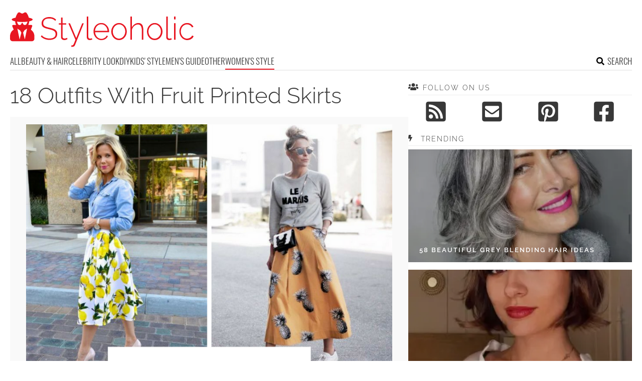

--- FILE ---
content_type: text/html; charset=UTF-8
request_url: https://www.styleoholic.com/fruit-printed-skirts-outfits/
body_size: 14668
content:
<!DOCTYPE html>
<html lang="en-US">
<head>
<meta charset="UTF-8">
<meta name="viewport" content="width=device-width, initial-scale=1">

			<link rel='dns-prefetch' https:href='//i.styleoholic.com' />
			<script async src="https://pagead2.googlesyndication.com/pagead/js/adsbygoogle.js?client=ca-pub-7958472158675518" crossorigin="anonymous"></script>
			

<title>18 Outfits With Fruit Printed Skirts - Styleoholic</title><link rel="preload" data-rocket-preload as="image" href="https://i.styleoholic.com/2018/07/18-Outfits-With-Fruit-Printed-Skirts0A.png" imagesrcset="https://i.styleoholic.com/2018/07/18-Outfits-With-Fruit-Printed-Skirts0A.png 794w, https://i.styleoholic.com/2018/07/18-Outfits-With-Fruit-Printed-Skirts0A-300x424.png 300w, https://i.styleoholic.com/2018/07/18-Outfits-With-Fruit-Printed-Skirts0A-775x1096.png 775w" imagesizes="730px" fetchpriority="high">
<link rel="profile" href="http://gmpg.org/xfn/11">
<link rel="pingback" href="https://www.styleoholic.com/xmlrpc.php">
	<link rel="ico" type="image/ico" href="/favicon.ico" />
<link rel="alternate" type="application/rss+xml" title="Styleoholic RSS Feed" href="https://www.styleoholic.com/feed/" />
	<link rel="preload" href="https://i.styleoholic.com/2018/07/18-Outfits-With-Fruit-Printed-Skirts0A-775x1096.png" as="image">
<link rel="preload" href="https://www.styleoholic.com/wp-content/themes/space/fonts/raleway-v19-latin-300.woff2" as="font" type="font/woff2" crossorigin>
<link rel="preload" href="https://www.styleoholic.com/wp-content/themes/space/fonts/raleway-v19-latin-regular.woff2" as="font" type="font/woff2" crossorigin>
<link rel="preload" href="https://www.styleoholic.com/wp-content/themes/space/fonts/raleway-v19-latin-600.woff2" as="font" type="font/woff2" crossorigin>
<link rel="preload" href="https://www.styleoholic.com/wp-content/themes/space/fonts/oswald-v36-latin-300.woff2" as="font" type="font/woff2" crossorigin>
<meta name='robots' content='index, follow, max-image-preview:large, max-snippet:-1, max-video-preview:-1' />
	<style>img:is([sizes="auto" i], [sizes^="auto," i]) { contain-intrinsic-size: 3000px 1500px }</style>
	
	<!-- This site is optimized with the Yoast SEO plugin v24.3 - https://yoast.com/wordpress/plugins/seo/ -->
	<meta name="description" content="Today we’d like to show you interesting and so fresh outfit ideas with fruit printed skirts. They are perfect for the hottest season of the year so choose a print and rock it! We&#039;re going to show some awesome combinations with such fruit print skirts." />
	<link rel="canonical" href="https://www.styleoholic.com/fruit-printed-skirts-outfits/" />
	<meta property="og:locale" content="en_US" />
	<meta property="og:type" content="article" />
	<meta property="og:title" content="18 Outfits With Fruit Printed Skirts - Styleoholic" />
	<meta property="og:description" content="Today we’d like to show you interesting and so fresh outfit ideas with fruit printed skirts. They are perfect for the hottest season of the year so choose a print and rock it! We&#039;re going to show some awesome combinations with such fruit print skirts." />
	<meta property="og:url" content="https://www.styleoholic.com/fruit-printed-skirts-outfits/" />
	<meta property="og:site_name" content="Styleoholic" />
	<meta property="article:published_time" content="2018-07-03T16:25:10+00:00" />
	<meta property="article:modified_time" content="2018-07-03T07:41:03+00:00" />
	<meta property="og:image" content="https://i.styleoholic.com/2018/07/With-gray-shirt-mini-bag-and-white-sneakers.jpg" />
	<meta property="og:image:width" content="418" />
	<meta property="og:image:height" content="640" />
	<meta property="og:image:type" content="image/jpeg" />
	<meta name="author" content="Natasha" />
	<meta name="twitter:card" content="summary_large_image" />
	<meta name="twitter:label1" content="Written by" />
	<meta name="twitter:data1" content="Natasha" />
	<meta name="twitter:label2" content="Est. reading time" />
	<meta name="twitter:data2" content="2 minutes" />
	<script type="application/ld+json" class="yoast-schema-graph">{"@context":"https://schema.org","@graph":[{"@type":"WebPage","@id":"https://www.styleoholic.com/fruit-printed-skirts-outfits/","url":"https://www.styleoholic.com/fruit-printed-skirts-outfits/","name":"18 Outfits With Fruit Printed Skirts - Styleoholic","isPartOf":{"@id":"https://www.styleoholic.com/#website"},"primaryImageOfPage":{"@id":"https://www.styleoholic.com/fruit-printed-skirts-outfits/#primaryimage"},"image":{"@id":"https://www.styleoholic.com/fruit-printed-skirts-outfits/#primaryimage"},"thumbnailUrl":"https://i.styleoholic.com/2018/07/With-gray-shirt-mini-bag-and-white-sneakers.jpg","datePublished":"2018-07-03T16:25:10+00:00","dateModified":"2018-07-03T07:41:03+00:00","author":{"@id":"https://www.styleoholic.com/#/schema/person/23712c80ae14ccddbe58d55459a355e3"},"description":"Today we’d like to show you interesting and so fresh outfit ideas with fruit printed skirts. They are perfect for the hottest season of the year so choose a print and rock it! We're going to show some awesome combinations with such fruit print skirts.","breadcrumb":{"@id":"https://www.styleoholic.com/fruit-printed-skirts-outfits/#breadcrumb"},"inLanguage":"en-US","potentialAction":[{"@type":"ReadAction","target":["https://www.styleoholic.com/fruit-printed-skirts-outfits/"]}]},{"@type":"ImageObject","inLanguage":"en-US","@id":"https://www.styleoholic.com/fruit-printed-skirts-outfits/#primaryimage","url":"https://i.styleoholic.com/2018/07/With-gray-shirt-mini-bag-and-white-sneakers.jpg","contentUrl":"https://i.styleoholic.com/2018/07/With-gray-shirt-mini-bag-and-white-sneakers.jpg","width":1200,"height":1837},{"@type":"BreadcrumbList","@id":"https://www.styleoholic.com/fruit-printed-skirts-outfits/#breadcrumb","itemListElement":[{"@type":"ListItem","position":1,"name":"Home","item":"https://www.styleoholic.com/"},{"@type":"ListItem","position":2,"name":"18 Outfits With Fruit Printed Skirts"}]},{"@type":"WebSite","@id":"https://www.styleoholic.com/#website","url":"https://www.styleoholic.com/","name":"Styleoholic","description":"Get your style inspiration. Outfits, hairstyles, makeup, and more stuff are covered.","potentialAction":[{"@type":"SearchAction","target":{"@type":"EntryPoint","urlTemplate":"https://www.styleoholic.com/?s={search_term_string}"},"query-input":{"@type":"PropertyValueSpecification","valueRequired":true,"valueName":"search_term_string"}}],"inLanguage":"en-US"},{"@type":"Person","@id":"https://www.styleoholic.com/#/schema/person/23712c80ae14ccddbe58d55459a355e3","name":"Natasha","image":{"@type":"ImageObject","inLanguage":"en-US","@id":"https://www.styleoholic.com/#/schema/person/image/","url":"https://secure.gravatar.com/avatar/faba0bd767405bd4fea431a2608c0abb?s=96&d=mm&r=g","contentUrl":"https://secure.gravatar.com/avatar/faba0bd767405bd4fea431a2608c0abb?s=96&d=mm&r=g","caption":"Natasha"},"sameAs":["http://www.styleoholic.com"],"url":"https://www.styleoholic.com/author/natasha/"}]}</script>
	<!-- / Yoast SEO plugin. -->


<link rel='prev' href='https://www.styleoholic.com/all-white-plus-size-summer-outfits/'><link rel='next' href='https://www.styleoholic.com/the-best-beauty-tips-and-tricks-of-june-2018/'><link rel='dns-prefetch' href='//www.styleoholic.com' />
<link rel='dns-prefetch' href='//ajax.googleapis.com' />

<link rel='stylesheet' id='toplytics-css' href='https://www.styleoholic.com/wp-content/plugins/toplytics/components/../resources/frontend/css/toplytics-public.css?ver=4.1' type='text/css' media='all' />
<link data-minify="1" rel='stylesheet' id='style-css' href='https://www.styleoholic.com/wp-content/cache/min/1/wp-content/themes/space/style.css?ver=1767942787' type='text/css' media='all' />
<link data-minify="1" rel='stylesheet' id='prefix-font-awesome-css' href='https://www.styleoholic.com/wp-content/cache/min/1/wp-content/themes/space/lib/font-awesome/css/font-awesome.min.css?ver=1767942787' type='text/css' media='all' />
<script data-minify="1" type="text/javascript" src="https://www.styleoholic.com/wp-content/cache/min/1/wp-content/themes/space/js/scrollIt.js?ver=1767942787" id="scrollIt-js" data-rocket-defer defer></script>
<script type="text/javascript" src="https://www.styleoholic.com/wp-content/themes/space/js/media-titles-scripts.js?ver=057f4725053c538c1ea585e041c043a5" id="media-titles-scripts-js" data-rocket-defer defer></script>
<link rel="https://api.w.org/" href="https://www.styleoholic.com/wp-json/" /><link rel="alternate" title="JSON" type="application/json" href="https://www.styleoholic.com/wp-json/wp/v2/posts/54839" /><link rel='shortlink' href='https://www.styleoholic.com/?p=54839' />
<link rel="alternate" title="oEmbed (JSON)" type="application/json+oembed" href="https://www.styleoholic.com/wp-json/oembed/1.0/embed?url=https%3A%2F%2Fwww.styleoholic.com%2Ffruit-printed-skirts-outfits%2F" />
<link rel="alternate" title="oEmbed (XML)" type="text/xml+oembed" href="https://www.styleoholic.com/wp-json/oembed/1.0/embed?url=https%3A%2F%2Fwww.styleoholic.com%2Ffruit-printed-skirts-outfits%2F&#038;format=xml" />
<noscript><style>.lazyload[data-src]{display:none !important;}</style></noscript><style>.lazyload{background-image:none !important;}.lazyload:before{background-image:none !important;}</style></head>


<body class="post-template-default single single-post postid-54839 single-format-standard blog-styleoholic desktop chrome">
	
<svg width="0" height="0" class="hidden">
	<symbol xmlns="http://www.w3.org/2000/svg" viewBox="0 0 448 512" id="angle-double-left">
    	<path d="M223.7 239l136-136c9.4-9.4 24.6-9.4 33.9 0l22.6 22.6c9.4 9.4 9.4 24.6 0 33.9L319.9 256l96.4 96.4c9.4 9.4 9.4 24.6 0 33.9L393.7 409c-9.4 9.4-24.6 9.4-33.9 0l-136-136c-9.5-9.4-9.5-24.6-.1-34zm-192 34l136 136c9.4 9.4 24.6 9.4 33.9 0l22.6-22.6c9.4-9.4 9.4-24.6 0-33.9L127.9 256l96.4-96.4c9.4-9.4 9.4-24.6 0-33.9L201.7 103c-9.4-9.4-24.6-9.4-33.9 0l-136 136c-9.5 9.4-9.5 24.6-.1 34z"></path>
	</symbol>
	<symbol xmlns="http://www.w3.org/2000/svg" viewBox="0 0 448 512" id="angle-double-right">
    	<path d="M224.3 273l-136 136c-9.4 9.4-24.6 9.4-33.9 0l-22.6-22.6c-9.4-9.4-9.4-24.6 0-33.9l96.4-96.4-96.4-96.4c-9.4-9.4-9.4-24.6 0-33.9L54.3 103c9.4-9.4 24.6-9.4 33.9 0l136 136c9.5 9.4 9.5 24.6.1 34zm192-34l-136-136c-9.4-9.4-24.6-9.4-33.9 0l-22.6 22.6c-9.4 9.4-9.4 24.6 0 33.9l96.4 96.4-96.4 96.4c-9.4 9.4-9.4 24.6 0 33.9l22.6 22.6c9.4 9.4 24.6 9.4 33.9 0l136-136c9.4-9.2 9.4-24.4 0-33.8z"></path>
	</symbol>
  <symbol xmlns="http://www.w3.org/2000/svg" viewBox="0 0 512 512" id="arrow-alt-circle-left">
    <path d="M8 256c0 137 111 248 248 248s248-111 248-248S393 8 256 8 8 119 8 256zm448 0c0 110.5-89.5 200-200 200S56 366.5 56 256 145.5 56 256 56s200 89.5 200 200zm-72-20v40c0 6.6-5.4 12-12 12H256v67c0 10.7-12.9 16-20.5 8.5l-99-99c-4.7-4.7-4.7-12.3 0-17l99-99c7.6-7.6 20.5-2.2 20.5 8.5v67h116c6.6 0 12 5.4 12 12z"></path>
  </symbol>
  <symbol xmlns="http://www.w3.org/2000/svg" viewBox="0 0 448 512" id="bars">
    <path d="M16 132h416c8.837 0 16-7.163 16-16V76c0-8.837-7.163-16-16-16H16C7.163 60 0 67.163 0 76v40c0 8.837 7.163 16 16 16zm0 160h416c8.837 0 16-7.163 16-16v-40c0-8.837-7.163-16-16-16H16c-8.837 0-16 7.163-16 16v40c0 8.837 7.163 16 16 16zm0 160h416c8.837 0 16-7.163 16-16v-40c0-8.837-7.163-16-16-16H16c-8.837 0-16 7.163-16 16v40c0 8.837 7.163 16 16 16z"></path>
  </symbol>
  <symbol xmlns="http://www.w3.org/2000/svg" viewBox="0 0 320 512" id="bolt">
    <path d="M296 160H180.6l42.6-129.8C227.2 15 215.7 0 200 0H56C44 0 33.8 8.9 32.2 20.8l-32 240C-1.7 275.2 9.5 288 24 288h118.7L96.6 482.5c-3.6 15.2 8 29.5 23.3 29.5 8.4 0 16.4-4.4 20.8-12l176-304c9.3-15.9-2.2-36-20.7-36z"></path>
  </symbol>
  <symbol xmlns="http://www.w3.org/2000/svg" viewBox="0 0 448 512" id="envelope-square">
    <path d="M400 32H48C21.49 32 0 53.49 0 80v352c0 26.51 21.49 48 48 48h352c26.51 0 48-21.49 48-48V80c0-26.51-21.49-48-48-48zM178.117 262.104C87.429 196.287 88.353 196.121 64 177.167V152c0-13.255 10.745-24 24-24h272c13.255 0 24 10.745 24 24v25.167c-24.371 18.969-23.434 19.124-114.117 84.938-10.5 7.655-31.392 26.12-45.883 25.894-14.503.218-35.367-18.227-45.883-25.895zM384 217.775V360c0 13.255-10.745 24-24 24H88c-13.255 0-24-10.745-24-24V217.775c13.958 10.794 33.329 25.236 95.303 70.214 14.162 10.341 37.975 32.145 64.694 32.01 26.887.134 51.037-22.041 64.72-32.025 61.958-44.965 81.325-59.406 95.283-70.199z"></path>
  </symbol>
  <symbol xmlns="http://www.w3.org/2000/svg" viewBox="0 0 352 512" id="times">
    <path d="M242.72 256l100.07-100.07c12.28-12.28 12.28-32.19 0-44.48l-22.24-22.24c-12.28-12.28-32.19-12.28-44.48 0L176 189.28 75.93 89.21c-12.28-12.28-32.19-12.28-44.48 0L9.21 111.45c-12.28 12.28-12.28 32.19 0 44.48L109.28 256 9.21 356.07c-12.28 12.28-12.28 32.19 0 44.48l22.24 22.24c12.28 12.28 32.2 12.28 44.48 0L176 322.72l100.07 100.07c12.28 12.28 32.2 12.28 44.48 0l22.24-22.24c12.28-12.28 12.28-32.19 0-44.48L242.72 256z"></path>
  </symbol>
  <symbol xmlns="http://www.w3.org/2000/svg" viewBox="0 0 448 512" id="facebook-square">
    <path d="M400 32H48A48 48 0 000 80v352a48 48 0 0048 48h137.25V327.69h-63V256h63v-54.64c0-62.15 37-96.48 93.67-96.48 27.14 0 55.52 4.84 55.52 4.84v61h-31.27c-30.81 0-40.42 19.12-40.42 38.73V256h68.78l-11 71.69h-57.78V480H400a48 48 0 0048-48V80a48 48 0 00-48-48z"></path>
  </symbol>
  <symbol xmlns="http://www.w3.org/2000/svg" viewBox="0 0 448 512" id="youtube-square">
 	<path d="M400 32H48A48 48 0 000 80v352a48 48 0 0048 48h352a48 48 0 0048-48V80a48 48 0 00-48-48z"/>
  	<path fill="#FFFFFF" d="M180 160l120 96-120 96V160z"/>
  </symbol>
  <symbol xmlns="http://www.w3.org/2000/svg" viewBox="0 0 448 512" id="rss-square">
    <path d="M400 32H48C21.49 32 0 53.49 0 80v352c0 26.51 21.49 48 48 48h352c26.51 0 48-21.49 48-48V80c0-26.51-21.49-48-48-48zM112 416c-26.51 0-48-21.49-48-48s21.49-48 48-48 48 21.49 48 48-21.49 48-48 48zm157.533 0h-34.335c-6.011 0-11.051-4.636-11.442-10.634-5.214-80.05-69.243-143.92-149.123-149.123-5.997-.39-10.633-5.431-10.633-11.441v-34.335c0-6.535 5.468-11.777 11.994-11.425 110.546 5.974 198.997 94.536 204.964 204.964.352 6.526-4.89 11.994-11.425 11.994zm103.027 0h-34.334c-6.161 0-11.175-4.882-11.427-11.038-5.598-136.535-115.204-246.161-251.76-251.76C68.882 152.949 64 147.935 64 141.774V107.44c0-6.454 5.338-11.664 11.787-11.432 167.83 6.025 302.21 141.191 308.205 308.205.232 6.449-4.978 11.787-11.432 11.787z"></path>
  </symbol>
  <symbol xmlns="http://www.w3.org/2000/svg" viewBox="0 0 448 512" id="pinterest-square">
    <path d="M448 80v352c0 26.5-21.5 48-48 48H154.4c9.8-16.4 22.4-40 27.4-59.3 3-11.5 15.3-58.4 15.3-58.4 8 15.3 31.4 28.2 56.3 28.2 74.1 0 127.4-68.1 127.4-152.7 0-81.1-66.2-141.8-151.4-141.8-106 0-162.2 71.1-162.2 148.6 0 36 19.2 80.8 49.8 95.1 4.7 2.2 7.1 1.2 8.2-3.3.8-3.4 5-20.1 6.8-27.8.6-2.5.3-4.6-1.7-7-10.1-12.3-18.3-34.9-18.3-56 0-54.2 41-106.6 110.9-106.6 60.3 0 102.6 41.1 102.6 99.9 0 66.4-33.5 112.4-77.2 112.4-24.1 0-42.1-19.9-36.4-44.4 6.9-29.2 20.3-60.7 20.3-81.8 0-53-75.5-45.7-75.5 25 0 21.7 7.3 36.5 7.3 36.5-31.4 132.8-36.1 134.5-29.6 192.6l2.2.8H48c-26.5 0-48-21.5-48-48V80c0-26.5 21.5-48 48-48h352c26.5 0 48 21.5 48 48z"></path>
  </symbol>
  <symbol xmlns="http://www.w3.org/2000/svg" viewBox="0 0 512 512" id="search">
    <path d="M505 442.7L405.3 343c-4.5-4.5-10.6-7-17-7H372c27.6-35.3 44-79.7 44-128C416 93.1 322.9 0 208 0S0 93.1 0 208s93.1 208 208 208c48.3 0 92.7-16.4 128-44v16.3c0 6.4 2.5 12.5 7 17l99.7 99.7c9.4 9.4 24.6 9.4 33.9 0l28.3-28.3c9.4-9.4 9.4-24.6.1-34zM208 336c-70.7 0-128-57.2-128-128 0-70.7 57.2-128 128-128 70.7 0 128 57.2 128 128 0 70.7-57.2 128-128 128z"></path>
  </symbol>
  <symbol xmlns="http://www.w3.org/2000/svg" viewBox="0 0 640 512" id="users">
    <path d="M96 224c35.3 0 64-28.7 64-64s-28.7-64-64-64-64 28.7-64 64 28.7 64 64 64zm448 0c35.3 0 64-28.7 64-64s-28.7-64-64-64-64 28.7-64 64 28.7 64 64 64zm32 32h-64c-17.6 0-33.5 7.1-45.1 18.6 40.3 22.1 68.9 62 75.1 109.4h66c17.7 0 32-14.3 32-32v-32c0-35.3-28.7-64-64-64zm-256 0c61.9 0 112-50.1 112-112S381.9 32 320 32 208 82.1 208 144s50.1 112 112 112zm76.8 32h-8.3c-20.8 10-43.9 16-68.5 16s-47.6-6-68.5-16h-8.3C179.6 288 128 339.6 128 403.2V432c0 26.5 21.5 48 48 48h288c26.5 0 48-21.5 48-48v-28.8c0-63.6-51.6-115.2-115.2-115.2zm-223.7-13.4C161.5 263.1 145.6 256 128 256H64c-35.3 0-64 28.7-64 64v32c0 17.7 14.3 32 32 32h65.9c6.3-47.4 34.9-87.3 75.2-109.4z"></path>
  </symbol>
  <symbol xmlns="http://www.w3.org/2000/svg" viewBox="0 0 320 512" id="angle-double-down">
    <path d="M143 256.3L7 120.3c-9.4-9.4-9.4-24.6 0-33.9l22.6-22.6c9.4-9.4 24.6-9.4 33.9 0l96.4 96.4 96.4-96.4c9.4-9.4 24.6-9.4 33.9 0L313 86.3c9.4 9.4 9.4 24.6 0 33.9l-136 136c-9.4 9.5-24.6 9.5-34 .1zm34 192l136-136c9.4-9.4 9.4-24.6 0-33.9l-22.6-22.6c-9.4-9.4-24.6-9.4-33.9 0L160 352.1l-96.4-96.4c-9.4-9.4-24.6-9.4-33.9 0L7 278.3c-9.4 9.4-9.4 24.6 0 33.9l136 136c9.4 9.5 24.6 9.5 34 .1z"></path>
  </symbol>
  <symbol xmlns="http://www.w3.org/2000/svg" viewBox="0 0 320 512" id="angle-double-up">
    <path d="M177 255.7l136 136c9.4 9.4 9.4 24.6 0 33.9l-22.6 22.6c-9.4 9.4-24.6 9.4-33.9 0L160 351.9l-96.4 96.4c-9.4 9.4-24.6 9.4-33.9 0L7 425.7c-9.4-9.4-9.4-24.6 0-33.9l136-136c9.4-9.5 24.6-9.5 34-.1zm-34-192L7 199.7c-9.4 9.4-9.4 24.6 0 33.9l22.6 22.6c9.4 9.4 24.6 9.4 33.9 0l96.4-96.4 96.4 96.4c9.4 9.4 24.6 9.4 33.9 0l22.6-22.6c9.4-9.4 9.4-24.6 0-33.9l-136-136c-9.2-9.4-24.4-9.4-33.8 0z"></path>
  </symbol>
  <symbol xmlns="http://www.w3.org/2000/svg" viewBox="0 0 256 512" id="angle-left">
    <path d="M31.7 239l136-136c9.4-9.4 24.6-9.4 33.9 0l22.6 22.6c9.4 9.4 9.4 24.6 0 33.9L127.9 256l96.4 96.4c9.4 9.4 9.4 24.6 0 33.9L201.7 409c-9.4 9.4-24.6 9.4-33.9 0l-136-136c-9.5-9.4-9.5-24.6-.1-34z"></path>
  </symbol>
  <symbol xmlns="http://www.w3.org/2000/svg" viewBox="0 0 256 512" id="angle-right">
    <path d="M224.3 273l-136 136c-9.4 9.4-24.6 9.4-33.9 0l-22.6-22.6c-9.4-9.4-9.4-24.6 0-33.9l96.4-96.4-96.4-96.4c-9.4-9.4-9.4-24.6 0-33.9L54.3 103c9.4-9.4 24.6-9.4 33.9 0l136 136c9.5 9.4 9.5 24.6.1 34z"></path>
  </symbol>
</svg>

	<svg xmlns="http://www.w3.org/2000/svg" style="display:none">
		<symbol id="logo" viewBox="0 0 368 68.8">
		 <path d="M86.9 33.1c-2.3-.9-5-1.7-8.1-2.4-3-.6-5.4-1.3-7.2-2-1.9-.7-3.2-1.6-4.1-2.7-.9-1.1-1.3-2.6-1.3-4.5 0-2.8 1-5.1 2.9-6.7 1.9-1.7 5-2.5 9.2-2.5 1.3 0 2.5.1 3.7.3 1.1.2 2.2.5 3.2.9s1.9.9 2.7 1.5c.9.6 1.6 1.3 2.3 2.1l1.6-2.5c-1.2-1.2-2.4-2.2-3.8-2.9-1.4-.8-2.8-1.4-4.4-1.7-1.6-.4-3.3-.6-5.2-.6-3 0-5.7.5-8 1.5s-4.1 2.4-5.4 4.3c-1.4 1.8-2 4.1-2 6.8 0 2.4.5 4.4 1.6 5.8 1.1 1.4 2.7 2.6 4.8 3.4s4.7 1.6 7.8 2.3c3 .7 5.6 1.4 7.6 2.2 2 .8 3.5 1.8 4.5 3s1.5 2.8 1.5 4.8c0 2.9-1.1 5-3.2 6.5s-5.1 2.2-8.9 2.2c-1.6 0-3.2-.2-4.7-.5s-2.9-.7-4.2-1.3c-1.3-.5-2.5-1.2-3.7-2-1.1-.8-2.1-1.7-3-2.7l-1.6 2.6c1.5 1.5 3.2 2.8 5 3.7 1.8 1 3.7 1.7 5.7 2.2 2 .5 4.2.8 6.4.8 2.3 0 4.4-.3 6.3-.8 1.9-.5 3.5-1.2 4.9-2.2 1.4-1 2.4-2.2 3.2-3.7.7-1.5 1.1-3.2 1.1-5.2 0-2.7-.6-4.8-1.9-6.3-1.3-1.6-3-2.8-5.3-3.7zM112 51.6c-.9.4-2 .7-3.3.7-1 0-1.9-.3-2.7-.9-.8-.6-1.2-1.5-1.3-2.8V24.4h7.4v-2.6h-7.4V10.5h-3v11.3h-4.4v2.6h4.4v25c0 1.3.3 2.4.9 3.2.6.9 1.3 1.6 2.3 2 1 .4 2 .7 3.1.7s2.2-.1 3.1-.4c.9-.3 1.7-.6 2.3-.9l1.2-.6-.9-2.5c-.2 0-.8.3-1.7.7zM132 51.3l-12.5-29.5h-3.2l14.1 32.9c-1.2 3-2.1 5.3-2.7 6.8-.6 1.5-1.2 2.6-1.6 3.1-.4.5-.8.9-1.1 1-.2.2-.6.3-1.1.3h-1.7v2.9c.5 0 1 .1 1.4 0 .4 0 .8-.1 1.2-.1.9 0 1.6-.2 2.2-.5.6-.3 1.1-.7 1.6-1.3.4-.5.8-1.1 1-1.8L147 21.9h-3.1L132 51.3zM161.4 52.2c-.7.1-1.4.2-2 .2-1 0-1.8-.3-2.4-.9-.6-.6-.9-1.6-.9-3.2V8.4H153v40.9c0 1.8.5 3.3 1.6 4.4 1 1.1 2.4 1.6 4.1 1.6.7 0 1.6-.1 2.6-.3 1-.2 1.9-.4 2.6-.7l-.6-2.6c-.6.2-1.2.3-1.9.5zM189.8 23.6c-2.3-1.6-5-2.3-8-2.3-2.9 0-5.6.8-7.9 2.3-2.4 1.5-4.2 3.6-5.5 6.1-1.3 2.5-2 5.3-2 8.5 0 2.3.4 4.5 1.2 6.6.8 2.1 1.9 3.9 3.3 5.5s3.1 2.8 5 3.7c1.9.9 4 1.4 6.2 1.4 1.9 0 3.8-.3 5.6-1s3.3-1.7 4.6-2.9c1.3-1.2 2.3-2.6 2.9-4.2l-2.7-.8c-.8 1.9-2.1 3.4-4.1 4.6-1.9 1.2-4 1.8-6.2 1.8s-4.2-.6-6.1-1.7c-1.8-1.2-3.4-2.7-4.5-4.8-1.2-2-1.8-4.3-2-6.7h27.8c0-.2.1-.4.1-.6v-.8c0-3-.7-5.8-2-8.4-1.5-2.7-3.4-4.7-5.7-6.3zM169.4 37c.2-2.6.8-4.8 1.9-6.8 1.1-2 2.6-3.5 4.4-4.7 1.8-1.1 3.9-1.7 6.1-1.7 2.2 0 4.3.6 6.1 1.7 1.8 1.1 3.3 2.7 4.5 4.7 1.1 2 1.8 4.2 1.9 6.8h-24.9zM228.3 26.4c-1.4-1.6-3.1-2.8-4.9-3.7-1.9-.9-3.9-1.4-6.1-1.4-2.2 0-4.2.5-6.1 1.4-1.9.9-3.5 2.1-4.9 3.7-1.4 1.6-2.5 3.4-3.3 5.4-.8 2-1.2 4.2-1.2 6.6 0 2.3.4 4.4 1.2 6.5.8 2 1.8 3.8 3.2 5.4 1.4 1.6 3 2.8 4.9 3.7s3.9 1.3 6.2 1.3c2.2 0 4.2-.4 6.1-1.3s3.5-2.1 4.9-3.7c1.4-1.6 2.5-3.4 3.3-5.4.8-2 1.2-4.2 1.2-6.5 0-2.4-.4-4.6-1.2-6.6-.7-2.1-1.8-3.9-3.3-5.4zm-.3 18.9c-1.1 2.2-2.6 3.9-4.5 5.2-1.9 1.3-4 1.9-6.2 1.9-2.3 0-4.3-.6-6.2-1.9-1.9-1.3-3.4-3-4.5-5.1-1.1-2.1-1.7-4.5-1.7-7.1s.6-5 1.7-7.1c1.1-2.1 2.6-3.9 4.5-5.2 1.9-1.3 4-2 6.2-2 2.3 0 4.3.6 6.2 1.9 1.9 1.3 3.4 3 4.5 5.1 1.1 2.1 1.7 4.5 1.7 7.1 0 2.7-.6 5.1-1.7 7.2zM263.6 25.2c-.8-1.3-1.8-2.2-3.1-2.9-1.3-.7-2.8-1-4.6-1-2.6 0-5.1.8-7.4 2.3-2.3 1.5-4.1 3.6-5.4 6.1V8.4h-3v46.2h3V34.3c.5-1.9 1.4-3.7 2.6-5.2 1.2-1.5 2.7-2.7 4.3-3.6 1.7-.9 3.3-1.3 5-1.3 2.6 0 4.5 1 5.8 3.1 1.3 2 2 5.1 2 9.1v18.3h3V35.8c0-2.3-.2-4.3-.6-6.1-.2-1.7-.8-3.3-1.6-4.5zM299.5 26.4c-1.4-1.6-3.1-2.8-4.9-3.7-1.9-.9-3.9-1.4-6.1-1.4-2.2 0-4.2.5-6.1 1.4-1.9.9-3.5 2.1-4.9 3.7-1.4 1.6-2.5 3.4-3.3 5.4-.8 2-1.2 4.2-1.2 6.6 0 2.3.4 4.4 1.2 6.5.8 2 1.8 3.8 3.2 5.4 1.4 1.6 3 2.8 4.9 3.7s3.9 1.3 6.2 1.3c2.2 0 4.2-.4 6.1-1.3s3.5-2.1 4.9-3.7c1.4-1.6 2.5-3.4 3.3-5.4.8-2 1.2-4.2 1.2-6.5 0-2.4-.4-4.6-1.2-6.6-.8-2.1-1.9-3.9-3.3-5.4zm-.4 18.9c-1.1 2.2-2.6 3.9-4.5 5.2-1.9 1.3-4 1.9-6.2 1.9-2.3 0-4.3-.6-6.2-1.9-1.9-1.3-3.4-3-4.5-5.1-1.1-2.1-1.7-4.5-1.7-7.1s.6-5 1.7-7.1c1.1-2.1 2.6-3.9 4.5-5.2 1.9-1.3 4-2 6.2-2 2.3 0 4.3.6 6.2 1.9 1.9 1.3 3.4 3 4.5 5.1 1.1 2.1 1.7 4.5 1.7 7.1 0 2.7-.6 5.1-1.7 7.2zM319.8 52.2c-.7.1-1.4.2-2 .2-1 0-1.8-.3-2.4-.9-.6-.6-.9-1.6-.9-3.2V8.4h-3.1v40.9c0 1.8.5 3.3 1.6 4.4 1 1.1 2.4 1.6 4.1 1.6.7 0 1.6-.1 2.6-.3 1-.2 1.9-.4 2.6-.7l-.6-2.6c-.6.2-1.2.3-1.9.5zM327 21.7h3v32.9h-3zM327 8.4h3v5.8h-3zM362.9 46.3c-.3 1.1-1 2-2 3-1 .9-2.3 1.7-3.7 2.2s-2.8.9-4.3.9c-2.3 0-4.4-.6-6.2-1.9-1.9-1.3-3.4-3-4.5-5.2s-1.7-4.6-1.7-7.2c0-2.6.6-5 1.7-7.2 1.1-2.1 2.6-3.8 4.5-5 1.9-1.2 4-1.8 6.3-1.8 2.1 0 4 .5 5.7 1.6 1.7 1 3.1 2.5 4 4.3l3-1c-1.1-2.4-2.7-4.2-4.9-5.6-2.2-1.4-4.7-2.1-7.6-2.1-3 0-5.7.8-8 2.3-2.4 1.5-4.2 3.5-5.5 6.1s-2 5.4-2 8.5c0 2.4.4 4.6 1.2 6.6.8 2.1 1.9 3.9 3.3 5.5s3.1 2.8 5 3.7c1.9.9 4 1.4 6.1 1.4 2 0 3.8-.3 5.6-1 1.7-.7 3.2-1.6 4.5-2.8 1.3-1.2 2.2-2.6 2.7-4.1l-3.2-1.2zM41.6 34.7l2.6-7.1c.4-1.2-.4-2.4-1.6-2.4h-6.3c1.2-2.1 1.9-4.6 1.9-7.2 4.2-.9 6.9-2.2 6.9-3.6 0-1.5-3-2.8-7.6-3.7-1-3.7-2.9-7.4-4.4-9.3-1-1.3-2.8-1.8-4.3-1l-3 1.6c-1 .5-2.1.5-3.1 0l-3-1.6c-1.5-.8-3.2-.3-4.3 1C14 3.3 12 7 11 10.7c-4.6.9-7.6 2.2-7.6 3.7 0 1.4 2.7 2.7 6.9 3.6 0 2.6.7 5.1 1.9 7.2H6.1c-1.2 0-2.1 1.3-1.6 2.5l2.8 6.8C3 37.1 0 42 0 47.6v5c0 2.8 2.2 5 4.9 5h38.8c2.7 0 4.9-2.3 4.9-5v-5c-.1-5.5-2.9-10.2-7-12.9zM19.1 54.1l-4.5-21.6 5.4 3.6 2.6 4.5-3.5 13.5zm10.4 0L26 40.5l2.6-4.5 5.4-3.6-4.5 21.7zm5.2-34.3s-.6.4-.7.7c-.4 1.3-.8 2.8-1.8 3.8-1.1 1-5.2 2.5-6.9-2.8-.3-.9-1.7-.9-2 0-1.8 5.7-6.1 3.6-6.9 2.8-1-1-1.4-2.4-1.8-3.8-.1-.3-.7-.6-.7-.7v-1.2c3.1.4 6.6.7 10.4.7 3.8 0 7.3-.2 10.4-.7v1.2z"/>
		</symbol>
	</svg>

<div id="page">	
	
	<header id="masthead" class="site-header" role="banner">
		<div class="site-header-inner">		
			<div class="site-header-moving">
				<a href="javascript:;" class="menu-toggle" aria-label="Toggle menu"><svg class="icon"><use xlink:href="#bars" class="bars"></use></svg></a>		
			
				<div class="site-branding">					
					<div class="site-title-svg"><a href="https://www.styleoholic.com/" rel="home" title="Get your style inspiration. Outfits, hairstyles, makeup, and more stuff are covered.">
						<svg class="site-logo"><use xmlns:xlink="http://www.w3.org/1999/xlink" xlink:href="#logo"></use></svg>
					</a></div>				
				</div>		
				
				<a href="javascript:;" class="mob-search" aria-label="Search the site"><svg class="icon"><use xlink:href="#search" class="search"></use></svg></a>
			</div>
			<div class="search-holder">
			<div class="close-btn">
				<a href="javascript:;"><svg class="icon"><use xlink:href="#times"></use></svg></a>
			</div>						
			<div class="search-form-holder">
				<form role="search" method="get" id="searchform" class="search-form" action="/">
					<input class="search-field" type="search" value="" placeholder="Type to search for ideas..." name="s" id="s" />
					<a class="search-submit-button" href="javascript:;"><svg class="icon"><use xlink:href="#search" class="search"></use></svg></a>
					<input type="submit" class="search-submit" value="Search"></input>
				</form>		
					<div class="search-info">BEGIN TYPING YOUR SEARCH ABOVE AND PRESS RETURN TO SEARCH. PRESS ESC TO CANCEL</div>
				</div>
			</div>	

					</div>
		<nav id="site-navigation" class="main-navigation" role="navigation">
			<ul>
				<li><a href="https://www.styleoholic.com/">All</a></li>
									<li class="cat-item cat-item-31"><a href="https://www.styleoholic.com/category/beauty-hair/">Beauty &amp; Hair</a>
</li>
	<li class="cat-item cat-item-28"><a href="https://www.styleoholic.com/category/celebrity-look/">Celebrity look</a>
</li>
	<li class="cat-item cat-item-36"><a href="https://www.styleoholic.com/category/diy/">DIY</a>
</li>
	<li class="cat-item cat-item-2032"><a href="https://www.styleoholic.com/category/kids-style/">Kids&#039; Style</a>
</li>
	<li class="cat-item cat-item-2018"><a href="https://www.styleoholic.com/category/mens-guide/">Men&#039;s Guide</a>
</li>
	<li class="cat-item cat-item-1"><a href="https://www.styleoholic.com/category/other/">Other</a>
</li>
	<li class="cat-item cat-item-187 current-cat"><a aria-current="page" href="https://www.styleoholic.com/category/womens-style/">Women&#039;s Style</a>
</li>
				<li class="nav-search"><a href="javascript:;"><svg class="icon"><use xlink:href="#search"></use></svg> SEARCH</a></li>
			</ul>				
		
		</nav><!-- #site-navigation -->

	</header><!-- #masthead -->		

	<div class="below-header"></div>
	
	
	
		

	<div id="content" class="site-content site-content-single ">
	<div id="primary" class="content-area">
		<main id="main" class="site-main" role="main">

		
			<article id="post-54839" class="post-54839 post type-post status-publish format-standard has-post-thumbnail hentry category-womens-style tag-fruit-print-clothes tag-fruit-print-skirts tag-maxi-skirts tag-skirts">
	<header class="entry-header">
		<h1 class="entry-title">18 Outfits With Fruit Printed Skirts</h1>			
	</header><!-- .entry-header -->
		
	<!---->
	
	<div class="entry-content">
		<div class='entry-first-image'><div class='image-container'><a title='Outfits With Fruit Printed Skirts' href='https://www.styleoholic.com/fruit-printed-skirts-outfits/pictures/54840/'><img fetchpriority="high" alt='Outfits With Fruit Printed Skirts' title='Outfits With Fruit Printed Skirts' srcset='https://i.styleoholic.com/2018/07/18-Outfits-With-Fruit-Printed-Skirts0A.png 794w, https://i.styleoholic.com/2018/07/18-Outfits-With-Fruit-Printed-Skirts0A-300x424.png 300w, https://i.styleoholic.com/2018/07/18-Outfits-With-Fruit-Printed-Skirts0A-775x1096.png 775w' sizes='(max-width: 794px) 100vw, 794px' src='https://i.styleoholic.com/2018/07/18-Outfits-With-Fruit-Printed-Skirts0A.png' width='794' height='1123'/></a></div></div><p>Well, it’s a <a href="https://www.styleoholic.com/tropical-shorts-summer-outfits/">middle of the summer</a>, the hottest season in the year, so maybe you’ve already picked some cool and stylish outfits for it. But if you are still looking for unique and funny clothes ideas, then you should continue to read this article. Today I’d like to show you interesting and so fresh outfit ideas with fruit printed skirts. First of all, you should choose a print: for example, you can take a lemon printed A-line skirt or find a pineapple maxi one. Secondly, think about a length of your new piece of clothes: try to combine a maxi skirt with sneakers or a mini skirt with lace up high heels. And, thirdly, don&#8217;t forget about a feminine top such as a one shoulder, ruffled, crop one, etc. Now let’s scroll down to see all combinations and pick up a perfect one. Get inspired!</p>
<h3>Outfits With Flat Shoes And Sneakers</h3>
<p>If you like sneakers, then you can mix a t-shirt with a banana leaf maxi skirt, a straw tote and red and white sneakers. Or take a gray shirt and combine it with an orange midi skirt with pineapples, white sneakers, a black and white chain strap mini bag and sunglasses. For a <a href="https://www.styleoholic.com/mismatched-swimsuits/">feminine vacation look</a> you can find a white one shoulder top and pair it with a pineapple printed skirt, red flat sandals and a light blue clutch. <div class='image'><div class='image-container'><a title='With black top, denim jacket and lace up flats' href='https://www.styleoholic.com/fruit-printed-skirts-outfits/pictures/54841/' class='imageLink'><img alt='With black top, denim jacket and lace up flats.' title='With black top, denim jacket and lace up flats'   src="[data-uri]" width='1200' height='1798'' data-src="https://i.styleoholic.com/2018/07/With-black-top-denim-jacket-and-lace-up-flats.jpg" decoding="async" data-srcset="https://i.styleoholic.com/2018/07/With-black-top-denim-jacket-and-lace-up-flats.jpg 1200w, https://i.styleoholic.com/2018/07/With-black-top-denim-jacket-and-lace-up-flats-350x524.jpg 350w, https://i.styleoholic.com/2018/07/With-black-top-denim-jacket-and-lace-up-flats-734x1100.jpg 734w" data-sizes="auto" class="lazyload" data-eio-rwidth="1200" data-eio-rheight="1798" /><noscript><img alt='With black top, denim jacket and lace up flats.' title='With black top, denim jacket and lace up flats' srcset='https://i.styleoholic.com/2018/07/With-black-top-denim-jacket-and-lace-up-flats.jpg 1200w, https://i.styleoholic.com/2018/07/With-black-top-denim-jacket-and-lace-up-flats-350x524.jpg 350w, https://i.styleoholic.com/2018/07/With-black-top-denim-jacket-and-lace-up-flats-734x1100.jpg 734w' sizes='(max-width: 1200px) 100vw, 1200px' src='https://i.styleoholic.com/2018/07/With-black-top-denim-jacket-and-lace-up-flats.jpg' width='1200' height='1798'' data-eio="l" /></noscript></a></div><p class='wp-caption-text'>With black top, denim jacket and lace up flats.</p></div><div class='image'><div class='image-container'><a title='With gray shirt, mini bag and white sneakers' href='https://www.styleoholic.com/fruit-printed-skirts-outfits/pictures/54842/' class='imageLink'><img alt='With gray shirt, mini bag and white sneakers.' title='With gray shirt, mini bag and white sneakers'   src="[data-uri]" width='1200' height='1837'' data-src="https://i.styleoholic.com/2018/07/With-gray-shirt-mini-bag-and-white-sneakers.jpg" decoding="async" data-srcset="https://i.styleoholic.com/2018/07/With-gray-shirt-mini-bag-and-white-sneakers.jpg 1200w, https://i.styleoholic.com/2018/07/With-gray-shirt-mini-bag-and-white-sneakers-350x536.jpg 350w, https://i.styleoholic.com/2018/07/With-gray-shirt-mini-bag-and-white-sneakers-734x1124.jpg 734w" data-sizes="auto" class="lazyload" data-eio-rwidth="1200" data-eio-rheight="1837" /><noscript><img alt='With gray shirt, mini bag and white sneakers.' title='With gray shirt, mini bag and white sneakers' srcset='https://i.styleoholic.com/2018/07/With-gray-shirt-mini-bag-and-white-sneakers.jpg 1200w, https://i.styleoholic.com/2018/07/With-gray-shirt-mini-bag-and-white-sneakers-350x536.jpg 350w, https://i.styleoholic.com/2018/07/With-gray-shirt-mini-bag-and-white-sneakers-734x1124.jpg 734w' sizes='(max-width: 1200px) 100vw, 1200px' src='https://i.styleoholic.com/2018/07/With-gray-shirt-mini-bag-and-white-sneakers.jpg' width='1200' height='1837'' data-eio="l" /></noscript></a></div><p class='wp-caption-text'>With gray shirt, mini bag and white sneakers.</p></div><div class='image'><div class='image-container'><a title='With loose top, white shoes and bag' href='https://www.styleoholic.com/fruit-printed-skirts-outfits/pictures/54843/' class='imageLink'><img alt='With loose top, white shoes and bag.' title='With loose top, white shoes and bag'   src="[data-uri]" width='1200' height='2092'' data-src="https://i.styleoholic.com/2018/07/With-loose-top-white-shoes-and-bag.jpg" decoding="async" data-srcset="https://i.styleoholic.com/2018/07/With-loose-top-white-shoes-and-bag.jpg 1200w, https://i.styleoholic.com/2018/07/With-loose-top-white-shoes-and-bag-350x610.jpg 350w, https://i.styleoholic.com/2018/07/With-loose-top-white-shoes-and-bag-734x1280.jpg 734w" data-sizes="auto" class="lazyload" data-eio-rwidth="1200" data-eio-rheight="2092" /><noscript><img alt='With loose top, white shoes and bag.' title='With loose top, white shoes and bag' srcset='https://i.styleoholic.com/2018/07/With-loose-top-white-shoes-and-bag.jpg 1200w, https://i.styleoholic.com/2018/07/With-loose-top-white-shoes-and-bag-350x610.jpg 350w, https://i.styleoholic.com/2018/07/With-loose-top-white-shoes-and-bag-734x1280.jpg 734w' sizes='(max-width: 1200px) 100vw, 1200px' src='https://i.styleoholic.com/2018/07/With-loose-top-white-shoes-and-bag.jpg' width='1200' height='2092'' data-eio="l" /></noscript></a></div><p class='wp-caption-text'>With loose top, white shoes and bag.</p></div><div class='image'><div class='image-container'><a title='stylish summer look with leopard shoes' href='https://www.styleoholic.com/fruit-printed-skirts-outfits/pictures/54844/' class='imageLink'><img alt='With olive green top, hat and leopard flats.' title='stylish summer look with leopard shoes'   src="[data-uri]" width='1200' height='1798'' data-src="https://i.styleoholic.com/2018/07/With-olive-green-top-hat-and-leopard-flats.jpg" decoding="async" data-srcset="https://i.styleoholic.com/2018/07/With-olive-green-top-hat-and-leopard-flats.jpg 1200w, https://i.styleoholic.com/2018/07/With-olive-green-top-hat-and-leopard-flats-350x524.jpg 350w, https://i.styleoholic.com/2018/07/With-olive-green-top-hat-and-leopard-flats-734x1100.jpg 734w" data-sizes="auto" class="lazyload" data-eio-rwidth="1200" data-eio-rheight="1798" /><noscript><img alt='With olive green top, hat and leopard flats.' title='stylish summer look with leopard shoes' srcset='https://i.styleoholic.com/2018/07/With-olive-green-top-hat-and-leopard-flats.jpg 1200w, https://i.styleoholic.com/2018/07/With-olive-green-top-hat-and-leopard-flats-350x524.jpg 350w, https://i.styleoholic.com/2018/07/With-olive-green-top-hat-and-leopard-flats-734x1100.jpg 734w' sizes='(max-width: 1200px) 100vw, 1200px' src='https://i.styleoholic.com/2018/07/With-olive-green-top-hat-and-leopard-flats.jpg' width='1200' height='1798'' data-eio="l" /></noscript></a></div><p class='wp-caption-text'>With olive green top, hat and <a href='https://www.styleoholic.com/leopard-print-shoes-outfits/'>leopard flats</a>.</p></div><div class='image'><div class='image-container'><a title='With one shoulder top, blue clutch and red shoes' href='https://www.styleoholic.com/fruit-printed-skirts-outfits/pictures/54845/' class='imageLink'><img alt='With one shoulder top, blue clutch and red shoes.' title='With one shoulder top, blue clutch and red shoes'   src="[data-uri]" width='1200' height='1802'' data-src="https://i.styleoholic.com/2018/07/With-one-shoulder-top-blue-clutch-and-red-shoes.jpg" decoding="async" data-srcset="https://i.styleoholic.com/2018/07/With-one-shoulder-top-blue-clutch-and-red-shoes.jpg 1200w, https://i.styleoholic.com/2018/07/With-one-shoulder-top-blue-clutch-and-red-shoes-350x526.jpg 350w, https://i.styleoholic.com/2018/07/With-one-shoulder-top-blue-clutch-and-red-shoes-734x1102.jpg 734w" data-sizes="auto" class="lazyload" data-eio-rwidth="1200" data-eio-rheight="1802" /><noscript><img alt='With one shoulder top, blue clutch and red shoes.' title='With one shoulder top, blue clutch and red shoes' srcset='https://i.styleoholic.com/2018/07/With-one-shoulder-top-blue-clutch-and-red-shoes.jpg 1200w, https://i.styleoholic.com/2018/07/With-one-shoulder-top-blue-clutch-and-red-shoes-350x526.jpg 350w, https://i.styleoholic.com/2018/07/With-one-shoulder-top-blue-clutch-and-red-shoes-734x1102.jpg 734w' sizes='(max-width: 1200px) 100vw, 1200px' src='https://i.styleoholic.com/2018/07/With-one-shoulder-top-blue-clutch-and-red-shoes.jpg' width='1200' height='1802'' data-eio="l" /></noscript></a></div><p class='wp-caption-text'>With one shoulder top, blue clutch and red shoes.</p></div><div class='image'><div class='image-container'><a title='With striped shirt, flat sandals and leather bag' href='https://www.styleoholic.com/fruit-printed-skirts-outfits/pictures/54846/' class='imageLink'><img alt='With striped shirt, flat sandals and leather bag.' title='With striped shirt, flat sandals and leather bag'   src="[data-uri]" width='1200' height='1802'' data-src="https://i.styleoholic.com/2018/07/With-striped-shirt-flat-sandals-and-leather-bag.jpg" decoding="async" data-srcset="https://i.styleoholic.com/2018/07/With-striped-shirt-flat-sandals-and-leather-bag.jpg 1200w, https://i.styleoholic.com/2018/07/With-striped-shirt-flat-sandals-and-leather-bag-350x526.jpg 350w, https://i.styleoholic.com/2018/07/With-striped-shirt-flat-sandals-and-leather-bag-734x1102.jpg 734w" data-sizes="auto" class="lazyload" data-eio-rwidth="1200" data-eio-rheight="1802" /><noscript><img alt='With striped shirt, flat sandals and leather bag.' title='With striped shirt, flat sandals and leather bag' srcset='https://i.styleoholic.com/2018/07/With-striped-shirt-flat-sandals-and-leather-bag.jpg 1200w, https://i.styleoholic.com/2018/07/With-striped-shirt-flat-sandals-and-leather-bag-350x526.jpg 350w, https://i.styleoholic.com/2018/07/With-striped-shirt-flat-sandals-and-leather-bag-734x1102.jpg 734w' sizes='(max-width: 1200px) 100vw, 1200px' src='https://i.styleoholic.com/2018/07/With-striped-shirt-flat-sandals-and-leather-bag.jpg' width='1200' height='1802'' data-eio="l" /></noscript></a></div><p class='wp-caption-text'>With striped shirt, flat sandals and leather bag.</p></div><div class='image'><div class='image-container'><a title='With striped top, black and white shoes and black bag' href='https://www.styleoholic.com/fruit-printed-skirts-outfits/pictures/54847/' class='imageLink'><img alt='With striped top, black and white shoes and black bag.' title='With striped top, black and white shoes and black bag'   src="[data-uri]" width='1200' height='1798'' data-src="https://i.styleoholic.com/2018/07/With-striped-top-black-and-white-shoes-and-black-bag.jpg" decoding="async" data-srcset="https://i.styleoholic.com/2018/07/With-striped-top-black-and-white-shoes-and-black-bag.jpg 1200w, https://i.styleoholic.com/2018/07/With-striped-top-black-and-white-shoes-and-black-bag-350x524.jpg 350w, https://i.styleoholic.com/2018/07/With-striped-top-black-and-white-shoes-and-black-bag-734x1100.jpg 734w" data-sizes="auto" class="lazyload" data-eio-rwidth="1200" data-eio-rheight="1798" /><noscript><img alt='With striped top, black and white shoes and black bag.' title='With striped top, black and white shoes and black bag' srcset='https://i.styleoholic.com/2018/07/With-striped-top-black-and-white-shoes-and-black-bag.jpg 1200w, https://i.styleoholic.com/2018/07/With-striped-top-black-and-white-shoes-and-black-bag-350x524.jpg 350w, https://i.styleoholic.com/2018/07/With-striped-top-black-and-white-shoes-and-black-bag-734x1100.jpg 734w' sizes='(max-width: 1200px) 100vw, 1200px' src='https://i.styleoholic.com/2018/07/With-striped-top-black-and-white-shoes-and-black-bag.jpg' width='1200' height='1798'' data-eio="l" /></noscript></a></div><p class='wp-caption-text'>With striped top, black and white shoes and black bag.</p></div><div class='image'><div class='image-container'><a title='With t shirt, red sneakers and tote' href='https://www.styleoholic.com/fruit-printed-skirts-outfits/pictures/54848/' class='imageLink'><img alt='With t-shirt, red sneakers and tote.' title='With t shirt, red sneakers and tote'   src="[data-uri]" width='1200' height='1798'' data-src="https://i.styleoholic.com/2018/07/With-t-shirt-red-sneakers-and-tote.jpg" decoding="async" data-srcset="https://i.styleoholic.com/2018/07/With-t-shirt-red-sneakers-and-tote.jpg 1200w, https://i.styleoholic.com/2018/07/With-t-shirt-red-sneakers-and-tote-350x524.jpg 350w, https://i.styleoholic.com/2018/07/With-t-shirt-red-sneakers-and-tote-734x1100.jpg 734w" data-sizes="auto" class="lazyload" data-eio-rwidth="1200" data-eio-rheight="1798" /><noscript><img alt='With t-shirt, red sneakers and tote.' title='With t shirt, red sneakers and tote' srcset='https://i.styleoholic.com/2018/07/With-t-shirt-red-sneakers-and-tote.jpg 1200w, https://i.styleoholic.com/2018/07/With-t-shirt-red-sneakers-and-tote-350x524.jpg 350w, https://i.styleoholic.com/2018/07/With-t-shirt-red-sneakers-and-tote-734x1100.jpg 734w' sizes='(max-width: 1200px) 100vw, 1200px' src='https://i.styleoholic.com/2018/07/With-t-shirt-red-sneakers-and-tote.jpg' width='1200' height='1798'' data-eio="l" /></noscript></a></div><p class='wp-caption-text'>With t-shirt, red sneakers and tote.</p></div><div class='image'><div class='image-container'><a title='With wide brim hat, pastel colored top, tote and flat shoes' href='https://www.styleoholic.com/fruit-printed-skirts-outfits/pictures/54849/' class='imageLink'><img alt='With wide brim hat, pastel colored top, tote and flat shoes.' title='With wide brim hat, pastel colored top, tote and flat shoes'   src="[data-uri]" width='1200' height='890'' data-src="https://i.styleoholic.com/2018/07/With-wide-brim-hat-pastel-colored-top-tote-and-flat-shoes.jpg" decoding="async" data-srcset="https://i.styleoholic.com/2018/07/With-wide-brim-hat-pastel-colored-top-tote-and-flat-shoes.jpg 1200w, https://i.styleoholic.com/2018/07/With-wide-brim-hat-pastel-colored-top-tote-and-flat-shoes-350x260.jpg 350w, https://i.styleoholic.com/2018/07/With-wide-brim-hat-pastel-colored-top-tote-and-flat-shoes-734x544.jpg 734w" data-sizes="auto" class="lazyload" data-eio-rwidth="1200" data-eio-rheight="890" /><noscript><img alt='With wide brim hat, pastel colored top, tote and flat shoes.' title='With wide brim hat, pastel colored top, tote and flat shoes' srcset='https://i.styleoholic.com/2018/07/With-wide-brim-hat-pastel-colored-top-tote-and-flat-shoes.jpg 1200w, https://i.styleoholic.com/2018/07/With-wide-brim-hat-pastel-colored-top-tote-and-flat-shoes-350x260.jpg 350w, https://i.styleoholic.com/2018/07/With-wide-brim-hat-pastel-colored-top-tote-and-flat-shoes-734x544.jpg 734w' sizes='(max-width: 1200px) 100vw, 1200px' src='https://i.styleoholic.com/2018/07/With-wide-brim-hat-pastel-colored-top-tote-and-flat-shoes.jpg' width='1200' height='890'' data-eio="l" /></noscript></a></div><p class='wp-caption-text'>With wide brim hat, pastel colored top, tote and flat shoes.</p></div></p>
<h3>Outfits With High Heels</h3>
<p>For those who want to <a href="https://www.styleoholic.com/casual-spring-summer-outfits/">create a casual outfit</a>, I offer to mix a classic light blue button down shirt with a fruit printed high-waisted mini skirt, a golden clutch and silver and brown sandals. Or you can repeat a look with a yellow blouse, a knee-length pencil skirt, a black leather bag and ankle strap pumps. For more ideas look below.<div class='image'><div class='image-container'><a title='summer look with a wide brim hat' href='https://www.styleoholic.com/fruit-printed-skirts-outfits/pictures/54850/' class='imageLink'><img alt='With black crop top, wide brim hat and black heels.' title='summer look with a wide brim hat'   src="[data-uri]" width='427' height='640'' data-src="https://i.styleoholic.com/2018/07/With-black-crop-top-wide-brim-hat-and-black-heels.png" decoding="async" data-srcset="https://i.styleoholic.com/2018/07/With-black-crop-top-wide-brim-hat-and-black-heels.png 427w, https://i.styleoholic.com/2018/07/With-black-crop-top-wide-brim-hat-and-black-heels-300x450.png 300w" data-sizes="auto" class="lazyload" data-eio-rwidth="427" data-eio-rheight="640" /><noscript><img alt='With black crop top, wide brim hat and black heels.' title='summer look with a wide brim hat' srcset='https://i.styleoholic.com/2018/07/With-black-crop-top-wide-brim-hat-and-black-heels.png 427w, https://i.styleoholic.com/2018/07/With-black-crop-top-wide-brim-hat-and-black-heels-300x450.png 300w' sizes='(max-width: 427px) 100vw, 427px' src='https://i.styleoholic.com/2018/07/With-black-crop-top-wide-brim-hat-and-black-heels.png' width='427' height='640'' data-eio="l" /></noscript></a></div><p class='wp-caption-text'>With black crop top, <a href='https://www.styleoholic.com/21-trendy-fall-outfits-with-wide-brim-hats/'>wide brim hat</a> and black heels.</p></div><div class='image'><div class='image-container'><a title='With black shirt and black heels' href='https://www.styleoholic.com/fruit-printed-skirts-outfits/pictures/54851/' class='imageLink'><img alt='With black shirt and black heels.' title='With black shirt and black heels'   src="[data-uri]" width='1200' height='1702'' data-src="https://i.styleoholic.com/2018/07/With-black-shirt-and-black-heels.jpg" decoding="async" data-srcset="https://i.styleoholic.com/2018/07/With-black-shirt-and-black-heels.jpg 1200w, https://i.styleoholic.com/2018/07/With-black-shirt-and-black-heels-350x496.jpg 350w, https://i.styleoholic.com/2018/07/With-black-shirt-and-black-heels-734x1041.jpg 734w" data-sizes="auto" class="lazyload" data-eio-rwidth="1200" data-eio-rheight="1702" /><noscript><img alt='With black shirt and black heels.' title='With black shirt and black heels' srcset='https://i.styleoholic.com/2018/07/With-black-shirt-and-black-heels.jpg 1200w, https://i.styleoholic.com/2018/07/With-black-shirt-and-black-heels-350x496.jpg 350w, https://i.styleoholic.com/2018/07/With-black-shirt-and-black-heels-734x1041.jpg 734w' sizes='(max-width: 1200px) 100vw, 1200px' src='https://i.styleoholic.com/2018/07/With-black-shirt-and-black-heels.jpg' width='1200' height='1702'' data-eio="l" /></noscript></a></div><p class='wp-caption-text'>With black shirt and black heels.</p></div><div class='image'><div class='image-container'><a title='With blue shirt, pink shoes and light pink bag' href='https://www.styleoholic.com/fruit-printed-skirts-outfits/pictures/54852/' class='imageLink'><img alt='With blue shirt, pink shoes and light pink bag.' title='With blue shirt, pink shoes and light pink bag'   src="[data-uri]" width='1200' height='1798'' data-src="https://i.styleoholic.com/2018/07/With-blue-shirt-pink-shoes-and-light-pink-bag.jpg" decoding="async" data-srcset="https://i.styleoholic.com/2018/07/With-blue-shirt-pink-shoes-and-light-pink-bag.jpg 1200w, https://i.styleoholic.com/2018/07/With-blue-shirt-pink-shoes-and-light-pink-bag-350x524.jpg 350w, https://i.styleoholic.com/2018/07/With-blue-shirt-pink-shoes-and-light-pink-bag-734x1100.jpg 734w" data-sizes="auto" class="lazyload" data-eio-rwidth="1200" data-eio-rheight="1798" /><noscript><img alt='With blue shirt, pink shoes and light pink bag.' title='With blue shirt, pink shoes and light pink bag' srcset='https://i.styleoholic.com/2018/07/With-blue-shirt-pink-shoes-and-light-pink-bag.jpg 1200w, https://i.styleoholic.com/2018/07/With-blue-shirt-pink-shoes-and-light-pink-bag-350x524.jpg 350w, https://i.styleoholic.com/2018/07/With-blue-shirt-pink-shoes-and-light-pink-bag-734x1100.jpg 734w' sizes='(max-width: 1200px) 100vw, 1200px' src='https://i.styleoholic.com/2018/07/With-blue-shirt-pink-shoes-and-light-pink-bag.jpg' width='1200' height='1798'' data-eio="l" /></noscript></a></div><p class='wp-caption-text'>With blue shirt, pink shoes and light pink bag.</p></div><div class='image'><div class='image-container'><a title='With denim shirt and beige pumps' href='https://www.styleoholic.com/fruit-printed-skirts-outfits/pictures/54853/' class='imageLink'><img alt='With denim shirt and beige pumps.' title='With denim shirt and beige pumps'   src="[data-uri]" width='1200' height='1798'' data-src="https://i.styleoholic.com/2018/07/With-denim-shirt-and-beige-pumps.jpg" decoding="async" data-srcset="https://i.styleoholic.com/2018/07/With-denim-shirt-and-beige-pumps.jpg 1200w, https://i.styleoholic.com/2018/07/With-denim-shirt-and-beige-pumps-350x524.jpg 350w, https://i.styleoholic.com/2018/07/With-denim-shirt-and-beige-pumps-734x1100.jpg 734w" data-sizes="auto" class="lazyload" data-eio-rwidth="1200" data-eio-rheight="1798" /><noscript><img alt='With denim shirt and beige pumps.' title='With denim shirt and beige pumps' srcset='https://i.styleoholic.com/2018/07/With-denim-shirt-and-beige-pumps.jpg 1200w, https://i.styleoholic.com/2018/07/With-denim-shirt-and-beige-pumps-350x524.jpg 350w, https://i.styleoholic.com/2018/07/With-denim-shirt-and-beige-pumps-734x1100.jpg 734w' sizes='(max-width: 1200px) 100vw, 1200px' src='https://i.styleoholic.com/2018/07/With-denim-shirt-and-beige-pumps.jpg' width='1200' height='1798'' data-eio="l" /></noscript></a></div><p class='wp-caption-text'>With denim shirt and beige pumps.</p></div><div class='image'><div class='image-container'><a title='With light blue shirt and silver and brown sandals' href='https://www.styleoholic.com/fruit-printed-skirts-outfits/pictures/54854/' class='imageLink'><img alt='With light blue shirt and silver and brown sandals.' title='With light blue shirt and silver and brown sandals'   src="[data-uri]" width='1200' height='1802'' data-src="https://i.styleoholic.com/2018/07/With-light-blue-shirt-and-silver-and-brown-sandals.jpg" decoding="async" data-srcset="https://i.styleoholic.com/2018/07/With-light-blue-shirt-and-silver-and-brown-sandals.jpg 1200w, https://i.styleoholic.com/2018/07/With-light-blue-shirt-and-silver-and-brown-sandals-350x526.jpg 350w, https://i.styleoholic.com/2018/07/With-light-blue-shirt-and-silver-and-brown-sandals-734x1102.jpg 734w" data-sizes="auto" class="lazyload" data-eio-rwidth="1200" data-eio-rheight="1802" /><noscript><img alt='With light blue shirt and silver and brown sandals.' title='With light blue shirt and silver and brown sandals' srcset='https://i.styleoholic.com/2018/07/With-light-blue-shirt-and-silver-and-brown-sandals.jpg 1200w, https://i.styleoholic.com/2018/07/With-light-blue-shirt-and-silver-and-brown-sandals-350x526.jpg 350w, https://i.styleoholic.com/2018/07/With-light-blue-shirt-and-silver-and-brown-sandals-734x1102.jpg 734w' sizes='(max-width: 1200px) 100vw, 1200px' src='https://i.styleoholic.com/2018/07/With-light-blue-shirt-and-silver-and-brown-sandals.jpg' width='1200' height='1802'' data-eio="l" /></noscript></a></div><p class='wp-caption-text'>With light blue shirt and silver and brown sandals.</p></div><div class='image'><div class='image-container'><a title='With one shoulder top, hat and lace up sandals' href='https://www.styleoholic.com/fruit-printed-skirts-outfits/pictures/54855/' class='imageLink'><img alt='With one shoulder top, hat and lace up sandals.' title='With one shoulder top, hat and lace up sandals'   src="[data-uri]" width='1200' height='1798'' data-src="https://i.styleoholic.com/2018/07/With-one-shoulder-top-hat-and-lace-up-sandals.jpg" decoding="async" data-srcset="https://i.styleoholic.com/2018/07/With-one-shoulder-top-hat-and-lace-up-sandals.jpg 1200w, https://i.styleoholic.com/2018/07/With-one-shoulder-top-hat-and-lace-up-sandals-350x524.jpg 350w, https://i.styleoholic.com/2018/07/With-one-shoulder-top-hat-and-lace-up-sandals-734x1100.jpg 734w" data-sizes="auto" class="lazyload" data-eio-rwidth="1200" data-eio-rheight="1798" /><noscript><img alt='With one shoulder top, hat and lace up sandals.' title='With one shoulder top, hat and lace up sandals' srcset='https://i.styleoholic.com/2018/07/With-one-shoulder-top-hat-and-lace-up-sandals.jpg 1200w, https://i.styleoholic.com/2018/07/With-one-shoulder-top-hat-and-lace-up-sandals-350x524.jpg 350w, https://i.styleoholic.com/2018/07/With-one-shoulder-top-hat-and-lace-up-sandals-734x1100.jpg 734w' sizes='(max-width: 1200px) 100vw, 1200px' src='https://i.styleoholic.com/2018/07/With-one-shoulder-top-hat-and-lace-up-sandals.jpg' width='1200' height='1798'' data-eio="l" /></noscript></a></div><p class='wp-caption-text'>With one shoulder top, hat and lace up sandals.</p></div><div class='image'><div class='image-container'><a title='With printed top and silver and white sandals' href='https://www.styleoholic.com/fruit-printed-skirts-outfits/pictures/54856/' class='imageLink'><img alt='With printed top and silver and white sandals.' title='With printed top and silver and white sandals'   src="[data-uri]" width='1200' height='798'' data-src="https://i.styleoholic.com/2018/07/With-printed-top-and-silver-and-white-sandals.jpg" decoding="async" data-srcset="https://i.styleoholic.com/2018/07/With-printed-top-and-silver-and-white-sandals.jpg 1200w, https://i.styleoholic.com/2018/07/With-printed-top-and-silver-and-white-sandals-350x233.jpg 350w, https://i.styleoholic.com/2018/07/With-printed-top-and-silver-and-white-sandals-734x488.jpg 734w" data-sizes="auto" class="lazyload" data-eio-rwidth="1200" data-eio-rheight="798" /><noscript><img alt='With printed top and silver and white sandals.' title='With printed top and silver and white sandals' srcset='https://i.styleoholic.com/2018/07/With-printed-top-and-silver-and-white-sandals.jpg 1200w, https://i.styleoholic.com/2018/07/With-printed-top-and-silver-and-white-sandals-350x233.jpg 350w, https://i.styleoholic.com/2018/07/With-printed-top-and-silver-and-white-sandals-734x488.jpg 734w' sizes='(max-width: 1200px) 100vw, 1200px' src='https://i.styleoholic.com/2018/07/With-printed-top-and-silver-and-white-sandals.jpg' width='1200' height='798'' data-eio="l" /></noscript></a></div><p class='wp-caption-text'>With printed top and silver and white sandals.</p></div><div class='image'><div class='image-container'><a title='With white loose shirt, leather vest, orange clutch and cutout shoes' href='https://www.styleoholic.com/fruit-printed-skirts-outfits/pictures/54857/' class='imageLink'><img alt='With white loose shirt, leather vest, orange clutch and cutout shoes.' title='With white loose shirt, leather vest, orange clutch and cutout shoes'   src="[data-uri]" width='1200' height='1798'' data-src="https://i.styleoholic.com/2018/07/With-white-loose-shirt-leather-vest-orange-clutch-and-cutout-shoes.jpg" decoding="async" data-srcset="https://i.styleoholic.com/2018/07/With-white-loose-shirt-leather-vest-orange-clutch-and-cutout-shoes.jpg 1200w, https://i.styleoholic.com/2018/07/With-white-loose-shirt-leather-vest-orange-clutch-and-cutout-shoes-350x524.jpg 350w, https://i.styleoholic.com/2018/07/With-white-loose-shirt-leather-vest-orange-clutch-and-cutout-shoes-734x1100.jpg 734w" data-sizes="auto" class="lazyload" data-eio-rwidth="1200" data-eio-rheight="1798" /><noscript><img alt='With white loose shirt, leather vest, orange clutch and cutout shoes.' title='With white loose shirt, leather vest, orange clutch and cutout shoes' srcset='https://i.styleoholic.com/2018/07/With-white-loose-shirt-leather-vest-orange-clutch-and-cutout-shoes.jpg 1200w, https://i.styleoholic.com/2018/07/With-white-loose-shirt-leather-vest-orange-clutch-and-cutout-shoes-350x524.jpg 350w, https://i.styleoholic.com/2018/07/With-white-loose-shirt-leather-vest-orange-clutch-and-cutout-shoes-734x1100.jpg 734w' sizes='(max-width: 1200px) 100vw, 1200px' src='https://i.styleoholic.com/2018/07/With-white-loose-shirt-leather-vest-orange-clutch-and-cutout-shoes.jpg' width='1200' height='1798'' data-eio="l" /></noscript></a></div><p class='wp-caption-text'>With white loose shirt, leather vest, orange clutch and cutout shoes.</p></div><div class='image'><div class='image-container'><a title='With yellow blouse, black bag and ankle strap shoes' href='https://www.styleoholic.com/fruit-printed-skirts-outfits/pictures/54858/' class='imageLink'><img alt='With yellow blouse, black bag and ankle strap shoes.' title='With yellow blouse, black bag and ankle strap shoes'   src="[data-uri]" width='1200' height='1798'' data-src="https://i.styleoholic.com/2018/07/With-yellow-blouse-black-bag-and-ankle-strap-shoes.jpg" decoding="async" data-srcset="https://i.styleoholic.com/2018/07/With-yellow-blouse-black-bag-and-ankle-strap-shoes.jpg 1200w, https://i.styleoholic.com/2018/07/With-yellow-blouse-black-bag-and-ankle-strap-shoes-350x524.jpg 350w, https://i.styleoholic.com/2018/07/With-yellow-blouse-black-bag-and-ankle-strap-shoes-734x1100.jpg 734w" data-sizes="auto" class="lazyload" data-eio-rwidth="1200" data-eio-rheight="1798" /><noscript><img alt='With yellow blouse, black bag and ankle strap shoes.' title='With yellow blouse, black bag and ankle strap shoes' srcset='https://i.styleoholic.com/2018/07/With-yellow-blouse-black-bag-and-ankle-strap-shoes.jpg 1200w, https://i.styleoholic.com/2018/07/With-yellow-blouse-black-bag-and-ankle-strap-shoes-350x524.jpg 350w, https://i.styleoholic.com/2018/07/With-yellow-blouse-black-bag-and-ankle-strap-shoes-734x1100.jpg 734w' sizes='(max-width: 1200px) 100vw, 1200px' src='https://i.styleoholic.com/2018/07/With-yellow-blouse-black-bag-and-ankle-strap-shoes.jpg' width='1200' height='1798'' data-eio="l" /></noscript></a></div><p class='wp-caption-text'>With yellow blouse, black bag and ankle strap shoes.</p></div></p>									
		<div class="reference">
			<b>Source</b>: <a rel="nofollow" href="www.pinterest.com">pinterest</a><br/><br/>			</div>					
			</div><!-- .entry-content -->

	<footer class="entry-footer">
		
		<div class="entry-author">
			<div>Published on: <time datetime='2018-07-03'>03 July, 2018</time></div>
			<div>
				<a href="https://www.styleoholic.com/author/natasha/">
					Natasha				</a>
			</div>
		</div>			
		
		<div class="entry-more">
			<div class="crp_related     "><h5>You may also like</h5><ul><li><a href="https://www.styleoholic.com/how-to-combine-skirts-sneakers/"     class="crp_link post-71630" aria-label="Check out: 76 Lovely Skirts With Sneakers Outfits For Spring"><figure><span style="" class="lazyload" data-back="https://i.styleoholic.com/2020/02/With-white-t-shirt-black-bag-and-white-sneakers.jpg"></span></figure><a href="https://www.styleoholic.com/how-to-combine-skirts-sneakers/"     class="crp_title">76 Lovely Skirts With Sneakers Outfits For Spring</a></a></li><li><a href="https://www.styleoholic.com/a-turtleneck-with-a-wrap-skirt/"     class="crp_link post-97353" aria-label="Check out: 15 Ways To Wear A Turtleneck With A Wrap Skirt"><figure><span style="" class="lazyload" data-back="https://i.styleoholic.com/2023/02/With-blue-long-cardigan-and-black-leather-lace-up-mid-calf-flat-boots.jpeg"></span></figure><a href="https://www.styleoholic.com/a-turtleneck-with-a-wrap-skirt/"     class="crp_title">15 Ways To Wear A Turtleneck With A Wrap Skirt</a></a></li><li><a href="https://www.styleoholic.com/denim-jacket-suede-skirt/"     class="crp_link post-98543" aria-label="Check out: 15 Ways To Wear A Denim Jacket With A Suede Skirt"><figure><span style="" class="lazyload" data-back="https://i.styleoholic.com/2023/04/With-sunglasses-black-and-white-striped-shirt-and-black-lace-up-flat-shoes.jpeg"></span></figure><a href="https://www.styleoholic.com/denim-jacket-suede-skirt/"     class="crp_title">15 Ways To Wear A Denim Jacket With A Suede Skirt</a></a></li><li><a href="https://www.styleoholic.com/leather-jacket-pleated-skirt/"     class="crp_link post-98410" aria-label="Check out: 15 Ways To Wear A Leather Jacket With A Pleated Skirt"><figure><span style="" class="lazyload" data-back="https://i.styleoholic.com/2023/03/With-white-t-shirt-and-beige-suede-ankle-boots.jpeg"></span></figure><a href="https://www.styleoholic.com/leather-jacket-pleated-skirt/"     class="crp_title">15 Ways To Wear A Leather Jacket With A Pleated Skirt</a></a></li><li><a href="https://www.styleoholic.com/wear-a-pleated-skirt-with-a-blazer/"     class="crp_link post-97090" aria-label="Check out: 15 Ways To Wear A Pleated Skirt With A Blazer"><figure><span style="" class="lazyload" data-back="https://i.styleoholic.com/2023/01/With-beige-shirt-and-light-brown-suede-pumps.jpg"></span></figure><a href="https://www.styleoholic.com/wear-a-pleated-skirt-with-a-blazer/"     class="crp_title">15 Ways To Wear A Pleated Skirt With A Blazer</a></a></li><li><a href="https://www.styleoholic.com/denim-jacket-with-a-pleated-skirt/"     class="crp_link post-98921" aria-label="Check out: 15 Ways To Wear A Denim Jacket With A Pleated Skirt"><figure><span style="" class="lazyload" data-back="https://i.styleoholic.com/2023/04/With-sunglasses-white-sleeveless-button-down-blouse-leopard-printed-clutch-and-ankle-strap-high-heels.jpeg"></span></figure><a href="https://www.styleoholic.com/denim-jacket-with-a-pleated-skirt/"     class="crp_title">15 Ways To Wear A Denim Jacket With A Pleated Skirt</a></a></li></ul><div class="crp_clear"></div></div>			
			<div class="more-tags">
				<h5>MORE ABOUT</h5>
		
				<a href="https://www.styleoholic.com/category/womens-style/" rel="category tag">Women's Style</a> <a href="https://www.styleoholic.com/tag/fruit-print-clothes/" rel="tag">fruit print clothes</a>  <a href="https://www.styleoholic.com/tag/fruit-print-skirts/" rel="tag">fruit print skirts</a>  <a href="https://www.styleoholic.com/tag/maxi-skirts/" rel="tag">maxi skirts</a>  <a href="https://www.styleoholic.com/tag/skirts/" rel="tag">skirts</a>			</div>
		</div>
	</footer><!-- .entry-footer -->
</article><!-- #post-## -->
			
		
		</main><!-- #main -->
	</div><!-- #primary -->


	<div id="secondary" class="widget-area" role="complementary">
		<div class="nav-social-follow"><h3 class="follow-header widget-title">FOLLOW ON US</h3><div class='icon-links'><a href='https://follow.it/styleoholic?action=followPub' class='rss-color'><svg class='icon'><use xlink:href='#rss-square'></use></svg></a><a href='/subscribe/' class='base-color'><svg class='icon'><use xlink:href='#envelope-square'></use></svg></a><a href='https://www.pinterest.com/styleoholicblog' class='pinterest-color'><svg class='icon'><use xlink:href='#pinterest-square'></use></svg></a><a href='https://www.facebook.com/styleoholiccom' class='facebook-color'><svg class='icon'><use xlink:href='#facebook-square'></use></svg></a></div></div>		
		<aside id="toplytics-widget-3" class="widget toplytics_widget"><h3 class="widget-title"> Trending</h3>		<ul class="popular-posts-sidebar">
		<li>		
				<a href="https://www.styleoholic.com/grey-blending-hair-ideas/" title="58 Beautiful Grey Blending Hair Ideas" class="popular-image-link lazyload" style="" data-back="https://i.styleoholic.com/2023/12/a-beautiful-midi-bob-in-brown-with-a-lot-of-silver-grey-balayage-blending-naturally-with-grey-hair-with-curled-ends-is-a-chic-hairstyle-350x435.jpg"></a>		
		<div class='top-link'>
			<a href="https://www.styleoholic.com/grey-blending-hair-ideas/" title="58 Beautiful Grey Blending Hair Ideas">
				58 Beautiful Grey Blending Hair Ideas			</a>
					</div>		
		<li>		
				<a href="https://www.styleoholic.com/short-bob-haircuts-with-bangs/" title="96 Coolest Short Bob Haircuts With Bangs" class="popular-image-link lazyload" style="" data-back="https://i.styleoholic.com/2022/11/a-beautiful-brunette-chin-length-bob-with-wispy-bangs-and-waves-is-a-stylish-and-eye-catching-idea-350x396.jpg"></a>		
		<div class='top-link'>
			<a href="https://www.styleoholic.com/short-bob-haircuts-with-bangs/" title="96 Coolest Short Bob Haircuts With Bangs">
				96 Coolest Short Bob Haircuts With Bangs			</a>
					</div>		
		<li>		
				<a href="https://www.styleoholic.com/men-mod-haircuts/" title="38 Trendy And Edgy Men Mod Haircuts" class="popular-image-link lazyload" style="" data-back="https://i.styleoholic.com/2024/10/70s-mod-cut-300x388.jpeg"></a>		
		<div class='top-link'>
			<a href="https://www.styleoholic.com/men-mod-haircuts/" title="38 Trendy And Edgy Men Mod Haircuts">
				38 Trendy And Edgy Men Mod Haircuts			</a>
					</div>		
		<li>		
				<a href="https://www.styleoholic.com/medium-length-hair-curtain-bangs/" title="104 Medium Length Hair Ideas With Curtain Bangs" class="popular-image-link lazyload" style="" data-back="https://i.styleoholic.com/2023/07/a-beautiful-and-soft-brown-lob-with-blonde-highlights-and-a-lot-of-volume-plus-curtain-bangs-is-a-beautiful-idea-350x454.jpg"></a>		
		<div class='top-link'>
			<a href="https://www.styleoholic.com/medium-length-hair-curtain-bangs/" title="104 Medium Length Hair Ideas With Curtain Bangs">
				104 Medium Length Hair Ideas With Curtain Bangs			</a>
					</div>		
		<li>		
				<a href="https://www.styleoholic.com/medium-butterfly-haircuts/" title="80 Edgy Medium-Length Butterfly Haircuts" class="popular-image-link lazyload" style="" data-back="https://i.styleoholic.com/2023/07/a-beautiful-and-voluminous-blonde-butterfly-haircut-with-curtain-bangs-wavy-ends-and-a-lot-of-dimension-is-wow-350x484.jpg"></a>		
		<div class='top-link'>
			<a href="https://www.styleoholic.com/medium-butterfly-haircuts/" title="80 Edgy Medium-Length Butterfly Haircuts">
				80 Edgy Medium-Length Butterfly Haircuts			</a>
					</div>		
		<li>		
				<a href="https://www.styleoholic.com/medium-low-maintenance-haircuts/" title="40 Medium Low-Maintenance Haircuts" class="popular-image-link lazyload" style="" data-back="https://i.styleoholic.com/2025/01/bob-face-framing-hair-350x431.jpg"></a>		
		<div class='top-link'>
			<a href="https://www.styleoholic.com/medium-low-maintenance-haircuts/" title="40 Medium Low-Maintenance Haircuts">
				40 Medium Low-Maintenance Haircuts			</a>
					</div>		
		<li>		
				<a href="https://www.styleoholic.com/mullet-haircuts/" title="30 Edgy Mullet Haircuts To Try Right Now" class="popular-image-link lazyload" style="" data-back="https://i.styleoholic.com/2023/04/a-beautiful-mullet-haircut-in-a-dark-chestnut-shade-with-fringe-and-shoulder-length-is-cool-350x348.jpg"></a>		
		<div class='top-link'>
			<a href="https://www.styleoholic.com/mullet-haircuts/" title="30 Edgy Mullet Haircuts To Try Right Now">
				30 Edgy Mullet Haircuts To Try Right Now			</a>
					</div>		
		</ul>
	
</aside>		
				<ul class="featured-posts-sidebar"><h3 class="widget-title">Our Ultimate Guides</h3><li><div class="featured-image-link">                            <a title="The Ultimate Guide To Women Workout Outfits: 87 Ideas" href="https://www.styleoholic.com/ultimate-guide-women-workout-outfits-1000-ideas/"><img alt="The Ultimate Guide To Women Workout Outfits: 87 Ideas" src="[data-uri]" data-src="https://i.styleoholic.com/2016/05/workout-outfit-350x592.jpg" decoding="async" class="lazyload" data-eio-rwidth="350" data-eio-rheight="592"><noscript><img alt="The Ultimate Guide To Women Workout Outfits: 87 Ideas" src="https://i.styleoholic.com/2016/05/workout-outfit-350x592.jpg" data-eio="l"></noscript></a>   

                        </div><div><div class="featured-title-link">								<a title="The Ultimate Guide To Women Workout Outfits: 87 Ideas" rel="bookmark" href="https://www.styleoholic.com/ultimate-guide-women-workout-outfits-1000-ideas/">The Ultimate Guide To Women Workout Outfits: 87 Ideas</a>
							</div></div></li><li><div class="featured-image-link">                            <a title="The Ultimate Guide To Women Work Outfits For Different Seasons: 506 Ideas" href="https://www.styleoholic.com/ultimate-seasonal-guide-best-women-work-outfits-1000-ideas/"><img alt="The Ultimate Guide To Women Work Outfits For Different Seasons: 506 Ideas" src="[data-uri]" data-src="https://i.styleoholic.com/2016/05/best-work-seasonal-outfit-women-350x526.jpg" decoding="async" class="lazyload" data-eio-rwidth="350" data-eio-rheight="526"><noscript><img alt="The Ultimate Guide To Women Work Outfits For Different Seasons: 506 Ideas" src="https://i.styleoholic.com/2016/05/best-work-seasonal-outfit-women-350x526.jpg" data-eio="l"></noscript></a>   

                        </div><div><div class="featured-title-link">								<a title="The Ultimate Guide To Women Work Outfits For Different Seasons: 506 Ideas" rel="bookmark" href="https://www.styleoholic.com/ultimate-seasonal-guide-best-women-work-outfits-1000-ideas/">The Ultimate Guide To Women Work Outfits For Different Seasons: 506 Ideas</a>
							</div></div></li><li><div class="featured-image-link">                            <a title="How To Wear Men's Skinny Jeans: 3 Useful Tips And 23 Looks To Recreate" href="https://www.styleoholic.com/mens-skinny-jeans/"><img alt="How To Wear Men's Skinny Jeans: 3 Useful Tips And 23 Looks To Recreate" src="[data-uri]" data-src="https://i.styleoholic.com/2016/05/Black-Skinny-Jeans-With-A-Grey-T-Shirt-350x494.jpg" decoding="async" class="lazyload" data-eio-rwidth="350" data-eio-rheight="494"><noscript><img alt="How To Wear Men's Skinny Jeans: 3 Useful Tips And 23 Looks To Recreate" src="https://i.styleoholic.com/2016/05/Black-Skinny-Jeans-With-A-Grey-T-Shirt-350x494.jpg" data-eio="l"></noscript></a>   

                        </div><div><div class="featured-title-link">								<a title="How To Wear Men's Skinny Jeans: 3 Useful Tips And 23 Looks To Recreate" rel="bookmark" href="https://www.styleoholic.com/mens-skinny-jeans/">How To Wear Men's Skinny Jeans: 3 Useful Tips And 23 Looks To Recreate</a>
							</div></div></li></ul>	</div><!-- #secondary -->

    <script data-minify="1" type="text/javascript" async defer data-pin-hover="true" src="https://www.styleoholic.com/wp-content/cache/min/1/js/pinit.js?ver=1767942787"></script>


	</div><!-- #content -->
	
</div><!-- #page -->

<footer id="colophon" class="site-footer" role="contentinfo">
	<div class="site-info">
		© 2013 - 2026 Styleoholic. All Rights Reserved
		<div class="menu-menu-1-container"><ul id="menu-menu-1" class="menu"><li id="menu-item-22980" class="menu-item menu-item-type-post_type menu-item-object-page menu-item-22980"><a href="https://www.styleoholic.com/contact/">Contact Us</a></li>
<li id="menu-item-22983" class="menu-item menu-item-type-post_type menu-item-object-page menu-item-22983"><a href="https://www.styleoholic.com/privacy-policy/">Privacy Policy</a></li>
</ul></div>		
			</div><!-- .site-info -->
</footer><!-- #colophon -->

<script type="text/javascript" id="eio-lazy-load-js-before">
/* <![CDATA[ */
var eio_lazy_vars = {"exactdn_domain":"","skip_autoscale":0,"threshold":0,"use_dpr":1};
/* ]]> */
</script>
<script type="text/javascript" src="https://www.styleoholic.com/wp-content/plugins/ewww-image-optimizer/includes/lazysizes.min.js?ver=800" id="eio-lazy-load-js" async="async" data-wp-strategy="async"></script>
<script data-minify="1" type="text/javascript" src="https://www.styleoholic.com/wp-content/cache/min/1/ajax/libs/jquery/3.6.0/jquery.min.js?ver=1767942787" id="jquery-js"></script>
<script data-minify="1" type="text/javascript" src="https://www.styleoholic.com/wp-content/cache/min/1/wp-content/themes/space/js/main.js?ver=1767942787" id="main-js" data-rocket-defer defer></script>

		<script async src="https://www.googletagmanager.com/gtag/js?id=UA-401564-40"></script>
		<script>
		  window.dataLayer = window.dataLayer || [];
		  function gtag(){dataLayer.push(arguments);}
		  gtag('js', new Date());
		
		  gtag('config', 'UA-401564-40');
		</script>
	
<script defer src="https://static.cloudflareinsights.com/beacon.min.js/vcd15cbe7772f49c399c6a5babf22c1241717689176015" integrity="sha512-ZpsOmlRQV6y907TI0dKBHq9Md29nnaEIPlkf84rnaERnq6zvWvPUqr2ft8M1aS28oN72PdrCzSjY4U6VaAw1EQ==" data-cf-beacon='{"version":"2024.11.0","token":"d04c1da678944dfa8cc1758bd0c7d562","r":1,"server_timing":{"name":{"cfCacheStatus":true,"cfEdge":true,"cfExtPri":true,"cfL4":true,"cfOrigin":true,"cfSpeedBrain":true},"location_startswith":null}}' crossorigin="anonymous"></script>
</body>
</html>

--- FILE ---
content_type: text/html; charset=utf-8
request_url: https://www.google.com/recaptcha/api2/aframe
body_size: 268
content:
<!DOCTYPE HTML><html><head><meta http-equiv="content-type" content="text/html; charset=UTF-8"></head><body><script nonce="UuOd1hYOFOXcb2PJU7QfgA">/** Anti-fraud and anti-abuse applications only. See google.com/recaptcha */ try{var clients={'sodar':'https://pagead2.googlesyndication.com/pagead/sodar?'};window.addEventListener("message",function(a){try{if(a.source===window.parent){var b=JSON.parse(a.data);var c=clients[b['id']];if(c){var d=document.createElement('img');d.src=c+b['params']+'&rc='+(localStorage.getItem("rc::a")?sessionStorage.getItem("rc::b"):"");window.document.body.appendChild(d);sessionStorage.setItem("rc::e",parseInt(sessionStorage.getItem("rc::e")||0)+1);localStorage.setItem("rc::h",'1769032495706');}}}catch(b){}});window.parent.postMessage("_grecaptcha_ready", "*");}catch(b){}</script></body></html>